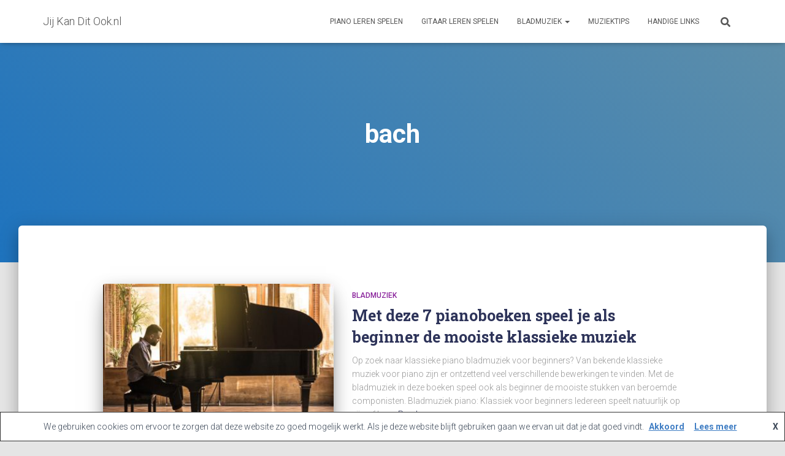

--- FILE ---
content_type: text/html; charset=UTF-8
request_url: https://jijkanditook.nl/tag/bach/
body_size: 12001
content:
<!DOCTYPE html>
<html lang="nl-NL">
<head>
<meta charset='UTF-8'>
<meta name="viewport" content="width=device-width, initial-scale=1">
<link rel="profile" href="http://gmpg.org/xfn/11">
<meta name='robots' content='index, follow, max-image-preview:large, max-snippet:-1, max-video-preview:-1' />
<!-- This site is optimized with the Yoast SEO plugin v21.7 - https://yoast.com/wordpress/plugins/seo/ -->
<title>bach Archieven - Jij Kan Dit Ook.nl</title>
<link rel="canonical" href="https://jijkanditook.nl/tag/bach/" />
<meta property="og:locale" content="nl_NL" />
<meta property="og:type" content="article" />
<meta property="og:title" content="bach Archieven - Jij Kan Dit Ook.nl" />
<meta property="og:url" content="https://jijkanditook.nl/tag/bach/" />
<meta property="og:site_name" content="Jij Kan Dit Ook.nl" />
<meta name="twitter:card" content="summary_large_image" />
<script type="application/ld+json" class="yoast-schema-graph">{"@context":"https://schema.org","@graph":[{"@type":"CollectionPage","@id":"https://jijkanditook.nl/tag/bach/","url":"https://jijkanditook.nl/tag/bach/","name":"bach Archieven - Jij Kan Dit Ook.nl","isPartOf":{"@id":"https://jijkanditook.nl/#website"},"primaryImageOfPage":{"@id":"https://jijkanditook.nl/tag/bach/#primaryimage"},"image":{"@id":"https://jijkanditook.nl/tag/bach/#primaryimage"},"thumbnailUrl":"https://jijkanditook.nl/wp-content/uploads/2019/04/Bladmuziek-piano-klassiek-beginners.jpg","breadcrumb":{"@id":"https://jijkanditook.nl/tag/bach/#breadcrumb"},"inLanguage":"nl-NL"},{"@type":"ImageObject","inLanguage":"nl-NL","@id":"https://jijkanditook.nl/tag/bach/#primaryimage","url":"https://jijkanditook.nl/wp-content/uploads/2019/04/Bladmuziek-piano-klassiek-beginners.jpg","contentUrl":"https://jijkanditook.nl/wp-content/uploads/2019/04/Bladmuziek-piano-klassiek-beginners.jpg","width":749,"height":459,"caption":"Bladmuziek piano klassiek beginners"},{"@type":"BreadcrumbList","@id":"https://jijkanditook.nl/tag/bach/#breadcrumb","itemListElement":[{"@type":"ListItem","position":1,"name":"Home","item":"https://jijkanditook.nl/"},{"@type":"ListItem","position":2,"name":"bach"}]},{"@type":"WebSite","@id":"https://jijkanditook.nl/#website","url":"https://jijkanditook.nl/","name":"Jij Kan Dit Ook.nl","description":"Meer vrijheid, blijheid en balans met de leukste cursussen online. ","potentialAction":[{"@type":"SearchAction","target":{"@type":"EntryPoint","urlTemplate":"https://jijkanditook.nl/?s={search_term_string}"},"query-input":"required name=search_term_string"}],"inLanguage":"nl-NL"}]}</script>
<!-- / Yoast SEO plugin. -->
<link rel='dns-prefetch' href='//www.googletagmanager.com' />
<link rel='dns-prefetch' href='//fonts.googleapis.com' />
<link rel="alternate" type="application/rss+xml" title="Jij Kan Dit Ook.nl &raquo; feed" href="https://jijkanditook.nl/feed/" />
<link rel="alternate" type="application/rss+xml" title="Jij Kan Dit Ook.nl &raquo; reactiesfeed" href="https://jijkanditook.nl/comments/feed/" />
<link rel="alternate" type="application/rss+xml" title="Jij Kan Dit Ook.nl &raquo; bach tagfeed" href="https://jijkanditook.nl/tag/bach/feed/" />
<!-- <link rel='stylesheet' id='wp-block-library-css' href='https://jijkanditook.nl/wp-includes/css/dist/block-library/style.min.css?ver=6.3.1' type='text/css' media='all' /> -->
<link rel="stylesheet" type="text/css" href="//jijkanditook.nl/wp-content/cache/wpfc-minified/d026c7q/63qbs.css" media="all"/>
<style id='classic-theme-styles-inline-css' type='text/css'>
/*! This file is auto-generated */
.wp-block-button__link{color:#fff;background-color:#32373c;border-radius:9999px;box-shadow:none;text-decoration:none;padding:calc(.667em + 2px) calc(1.333em + 2px);font-size:1.125em}.wp-block-file__button{background:#32373c;color:#fff;text-decoration:none}
</style>
<style id='global-styles-inline-css' type='text/css'>
body{--wp--preset--color--black: #000000;--wp--preset--color--cyan-bluish-gray: #abb8c3;--wp--preset--color--white: #ffffff;--wp--preset--color--pale-pink: #f78da7;--wp--preset--color--vivid-red: #cf2e2e;--wp--preset--color--luminous-vivid-orange: #ff6900;--wp--preset--color--luminous-vivid-amber: #fcb900;--wp--preset--color--light-green-cyan: #7bdcb5;--wp--preset--color--vivid-green-cyan: #00d084;--wp--preset--color--pale-cyan-blue: #8ed1fc;--wp--preset--color--vivid-cyan-blue: #0693e3;--wp--preset--color--vivid-purple: #9b51e0;--wp--preset--color--accent: #407ec4;--wp--preset--color--secondary: #2d3359;--wp--preset--color--background-color: #E5E5E5;--wp--preset--color--header-gradient: #1e73be;--wp--preset--color--body-color: #999999;--wp--preset--color--header-overlay-color: rgba(0,0,0,0.5);--wp--preset--color--header-text-color: #fffffe;--wp--preset--color--navbar-background: #fffffd;--wp--preset--color--navbar-text-color: #555555;--wp--preset--color--navbar-text-color-hover: #e91e63;--wp--preset--color--navbar-transparent-text-color: #fffffc;--wp--preset--gradient--vivid-cyan-blue-to-vivid-purple: linear-gradient(135deg,rgba(6,147,227,1) 0%,rgb(155,81,224) 100%);--wp--preset--gradient--light-green-cyan-to-vivid-green-cyan: linear-gradient(135deg,rgb(122,220,180) 0%,rgb(0,208,130) 100%);--wp--preset--gradient--luminous-vivid-amber-to-luminous-vivid-orange: linear-gradient(135deg,rgba(252,185,0,1) 0%,rgba(255,105,0,1) 100%);--wp--preset--gradient--luminous-vivid-orange-to-vivid-red: linear-gradient(135deg,rgba(255,105,0,1) 0%,rgb(207,46,46) 100%);--wp--preset--gradient--very-light-gray-to-cyan-bluish-gray: linear-gradient(135deg,rgb(238,238,238) 0%,rgb(169,184,195) 100%);--wp--preset--gradient--cool-to-warm-spectrum: linear-gradient(135deg,rgb(74,234,220) 0%,rgb(151,120,209) 20%,rgb(207,42,186) 40%,rgb(238,44,130) 60%,rgb(251,105,98) 80%,rgb(254,248,76) 100%);--wp--preset--gradient--blush-light-purple: linear-gradient(135deg,rgb(255,206,236) 0%,rgb(152,150,240) 100%);--wp--preset--gradient--blush-bordeaux: linear-gradient(135deg,rgb(254,205,165) 0%,rgb(254,45,45) 50%,rgb(107,0,62) 100%);--wp--preset--gradient--luminous-dusk: linear-gradient(135deg,rgb(255,203,112) 0%,rgb(199,81,192) 50%,rgb(65,88,208) 100%);--wp--preset--gradient--pale-ocean: linear-gradient(135deg,rgb(255,245,203) 0%,rgb(182,227,212) 50%,rgb(51,167,181) 100%);--wp--preset--gradient--electric-grass: linear-gradient(135deg,rgb(202,248,128) 0%,rgb(113,206,126) 100%);--wp--preset--gradient--midnight: linear-gradient(135deg,rgb(2,3,129) 0%,rgb(40,116,252) 100%);--wp--preset--font-size--small: 13px;--wp--preset--font-size--medium: 20px;--wp--preset--font-size--large: 36px;--wp--preset--font-size--x-large: 42px;--wp--preset--spacing--20: 0.44rem;--wp--preset--spacing--30: 0.67rem;--wp--preset--spacing--40: 1rem;--wp--preset--spacing--50: 1.5rem;--wp--preset--spacing--60: 2.25rem;--wp--preset--spacing--70: 3.38rem;--wp--preset--spacing--80: 5.06rem;--wp--preset--shadow--natural: 6px 6px 9px rgba(0, 0, 0, 0.2);--wp--preset--shadow--deep: 12px 12px 50px rgba(0, 0, 0, 0.4);--wp--preset--shadow--sharp: 6px 6px 0px rgba(0, 0, 0, 0.2);--wp--preset--shadow--outlined: 6px 6px 0px -3px rgba(255, 255, 255, 1), 6px 6px rgba(0, 0, 0, 1);--wp--preset--shadow--crisp: 6px 6px 0px rgba(0, 0, 0, 1);}:where(.is-layout-flex){gap: 0.5em;}:where(.is-layout-grid){gap: 0.5em;}body .is-layout-flow > .alignleft{float: left;margin-inline-start: 0;margin-inline-end: 2em;}body .is-layout-flow > .alignright{float: right;margin-inline-start: 2em;margin-inline-end: 0;}body .is-layout-flow > .aligncenter{margin-left: auto !important;margin-right: auto !important;}body .is-layout-constrained > .alignleft{float: left;margin-inline-start: 0;margin-inline-end: 2em;}body .is-layout-constrained > .alignright{float: right;margin-inline-start: 2em;margin-inline-end: 0;}body .is-layout-constrained > .aligncenter{margin-left: auto !important;margin-right: auto !important;}body .is-layout-constrained > :where(:not(.alignleft):not(.alignright):not(.alignfull)){max-width: var(--wp--style--global--content-size);margin-left: auto !important;margin-right: auto !important;}body .is-layout-constrained > .alignwide{max-width: var(--wp--style--global--wide-size);}body .is-layout-flex{display: flex;}body .is-layout-flex{flex-wrap: wrap;align-items: center;}body .is-layout-flex > *{margin: 0;}body .is-layout-grid{display: grid;}body .is-layout-grid > *{margin: 0;}:where(.wp-block-columns.is-layout-flex){gap: 2em;}:where(.wp-block-columns.is-layout-grid){gap: 2em;}:where(.wp-block-post-template.is-layout-flex){gap: 1.25em;}:where(.wp-block-post-template.is-layout-grid){gap: 1.25em;}.has-black-color{color: var(--wp--preset--color--black) !important;}.has-cyan-bluish-gray-color{color: var(--wp--preset--color--cyan-bluish-gray) !important;}.has-white-color{color: var(--wp--preset--color--white) !important;}.has-pale-pink-color{color: var(--wp--preset--color--pale-pink) !important;}.has-vivid-red-color{color: var(--wp--preset--color--vivid-red) !important;}.has-luminous-vivid-orange-color{color: var(--wp--preset--color--luminous-vivid-orange) !important;}.has-luminous-vivid-amber-color{color: var(--wp--preset--color--luminous-vivid-amber) !important;}.has-light-green-cyan-color{color: var(--wp--preset--color--light-green-cyan) !important;}.has-vivid-green-cyan-color{color: var(--wp--preset--color--vivid-green-cyan) !important;}.has-pale-cyan-blue-color{color: var(--wp--preset--color--pale-cyan-blue) !important;}.has-vivid-cyan-blue-color{color: var(--wp--preset--color--vivid-cyan-blue) !important;}.has-vivid-purple-color{color: var(--wp--preset--color--vivid-purple) !important;}.has-black-background-color{background-color: var(--wp--preset--color--black) !important;}.has-cyan-bluish-gray-background-color{background-color: var(--wp--preset--color--cyan-bluish-gray) !important;}.has-white-background-color{background-color: var(--wp--preset--color--white) !important;}.has-pale-pink-background-color{background-color: var(--wp--preset--color--pale-pink) !important;}.has-vivid-red-background-color{background-color: var(--wp--preset--color--vivid-red) !important;}.has-luminous-vivid-orange-background-color{background-color: var(--wp--preset--color--luminous-vivid-orange) !important;}.has-luminous-vivid-amber-background-color{background-color: var(--wp--preset--color--luminous-vivid-amber) !important;}.has-light-green-cyan-background-color{background-color: var(--wp--preset--color--light-green-cyan) !important;}.has-vivid-green-cyan-background-color{background-color: var(--wp--preset--color--vivid-green-cyan) !important;}.has-pale-cyan-blue-background-color{background-color: var(--wp--preset--color--pale-cyan-blue) !important;}.has-vivid-cyan-blue-background-color{background-color: var(--wp--preset--color--vivid-cyan-blue) !important;}.has-vivid-purple-background-color{background-color: var(--wp--preset--color--vivid-purple) !important;}.has-black-border-color{border-color: var(--wp--preset--color--black) !important;}.has-cyan-bluish-gray-border-color{border-color: var(--wp--preset--color--cyan-bluish-gray) !important;}.has-white-border-color{border-color: var(--wp--preset--color--white) !important;}.has-pale-pink-border-color{border-color: var(--wp--preset--color--pale-pink) !important;}.has-vivid-red-border-color{border-color: var(--wp--preset--color--vivid-red) !important;}.has-luminous-vivid-orange-border-color{border-color: var(--wp--preset--color--luminous-vivid-orange) !important;}.has-luminous-vivid-amber-border-color{border-color: var(--wp--preset--color--luminous-vivid-amber) !important;}.has-light-green-cyan-border-color{border-color: var(--wp--preset--color--light-green-cyan) !important;}.has-vivid-green-cyan-border-color{border-color: var(--wp--preset--color--vivid-green-cyan) !important;}.has-pale-cyan-blue-border-color{border-color: var(--wp--preset--color--pale-cyan-blue) !important;}.has-vivid-cyan-blue-border-color{border-color: var(--wp--preset--color--vivid-cyan-blue) !important;}.has-vivid-purple-border-color{border-color: var(--wp--preset--color--vivid-purple) !important;}.has-vivid-cyan-blue-to-vivid-purple-gradient-background{background: var(--wp--preset--gradient--vivid-cyan-blue-to-vivid-purple) !important;}.has-light-green-cyan-to-vivid-green-cyan-gradient-background{background: var(--wp--preset--gradient--light-green-cyan-to-vivid-green-cyan) !important;}.has-luminous-vivid-amber-to-luminous-vivid-orange-gradient-background{background: var(--wp--preset--gradient--luminous-vivid-amber-to-luminous-vivid-orange) !important;}.has-luminous-vivid-orange-to-vivid-red-gradient-background{background: var(--wp--preset--gradient--luminous-vivid-orange-to-vivid-red) !important;}.has-very-light-gray-to-cyan-bluish-gray-gradient-background{background: var(--wp--preset--gradient--very-light-gray-to-cyan-bluish-gray) !important;}.has-cool-to-warm-spectrum-gradient-background{background: var(--wp--preset--gradient--cool-to-warm-spectrum) !important;}.has-blush-light-purple-gradient-background{background: var(--wp--preset--gradient--blush-light-purple) !important;}.has-blush-bordeaux-gradient-background{background: var(--wp--preset--gradient--blush-bordeaux) !important;}.has-luminous-dusk-gradient-background{background: var(--wp--preset--gradient--luminous-dusk) !important;}.has-pale-ocean-gradient-background{background: var(--wp--preset--gradient--pale-ocean) !important;}.has-electric-grass-gradient-background{background: var(--wp--preset--gradient--electric-grass) !important;}.has-midnight-gradient-background{background: var(--wp--preset--gradient--midnight) !important;}.has-small-font-size{font-size: var(--wp--preset--font-size--small) !important;}.has-medium-font-size{font-size: var(--wp--preset--font-size--medium) !important;}.has-large-font-size{font-size: var(--wp--preset--font-size--large) !important;}.has-x-large-font-size{font-size: var(--wp--preset--font-size--x-large) !important;}
.wp-block-navigation a:where(:not(.wp-element-button)){color: inherit;}
:where(.wp-block-post-template.is-layout-flex){gap: 1.25em;}:where(.wp-block-post-template.is-layout-grid){gap: 1.25em;}
:where(.wp-block-columns.is-layout-flex){gap: 2em;}:where(.wp-block-columns.is-layout-grid){gap: 2em;}
.wp-block-pullquote{font-size: 1.5em;line-height: 1.6;}
</style>
<!-- <link rel='stylesheet' id='contact-form-7-css' href='https://jijkanditook.nl/wp-content/plugins/contact-form-7/includes/css/styles.css?ver=5.8.4' type='text/css' media='all' /> -->
<!-- <link rel='stylesheet' id='toc-screen-css' href='https://jijkanditook.nl/wp-content/plugins/table-of-contents-plus/screen.min.css?ver=2309' type='text/css' media='all' /> -->
<!-- <link rel='stylesheet' id='bootstrap-css' href='https://jijkanditook.nl/wp-content/themes/hestia-pro/assets/bootstrap/css/bootstrap.min.css?ver=1.0.2' type='text/css' media='all' /> -->
<!-- <link rel='stylesheet' id='hestia-font-sizes-css' href='https://jijkanditook.nl/wp-content/themes/hestia-pro/assets/css/font-sizes.min.css?ver=3.0.29' type='text/css' media='all' /> -->
<!-- <link rel='stylesheet' id='hestia_style-css' href='https://jijkanditook.nl/wp-content/themes/hestia-pro/style.min.css?ver=3.0.29' type='text/css' media='all' /> -->
<link rel="stylesheet" type="text/css" href="//jijkanditook.nl/wp-content/cache/wpfc-minified/kmofxdjb/63qbs.css" media="all"/>
<style id='hestia_style-inline-css' type='text/css'>
.hestia-top-bar,.hestia-top-bar .widget.widget_shopping_cart .cart_list{background-color:#363537}.hestia-top-bar .widget .label-floating input[type=search]:-webkit-autofill{-webkit-box-shadow:inset 0 0 0 9999px #363537}.hestia-top-bar,.hestia-top-bar .widget .label-floating input[type=search],.hestia-top-bar .widget.widget_search form.form-group:before,.hestia-top-bar .widget.widget_product_search form.form-group:before,.hestia-top-bar .widget.widget_shopping_cart:before{color:#fff}.hestia-top-bar .widget .label-floating input[type=search]{-webkit-text-fill-color:#fff !important}.hestia-top-bar div.widget.widget_shopping_cart:before,.hestia-top-bar .widget.widget_product_search form.form-group:before,.hestia-top-bar .widget.widget_search form.form-group:before{background-color:#fff}.hestia-top-bar a,.hestia-top-bar .top-bar-nav li a{color:#fff}.hestia-top-bar ul li a[href*="mailto:"]:before,.hestia-top-bar ul li a[href*="tel:"]:before{background-color:#fff}.hestia-top-bar a:hover,.hestia-top-bar .top-bar-nav li a:hover{color:#eee}.hestia-top-bar ul li:hover a[href*="mailto:"]:before,.hestia-top-bar ul li:hover a[href*="tel:"]:before{background-color:#eee}
@media(min-width:769px){.page-header.header-small .hestia-title,.page-header.header-small .title,h1.hestia-title.title-in-content,.main article.section .has-title-font-size{font-size:42px}}
a,.navbar .dropdown-menu li:hover>a,.navbar .dropdown-menu li:focus>a,.navbar .dropdown-menu li:active>a,.navbar .navbar-nav>li .dropdown-menu li:hover>a,body:not(.home) .navbar-default .navbar-nav>.active:not(.btn)>a,body:not(.home) .navbar-default .navbar-nav>.active:not(.btn)>a:hover,body:not(.home) .navbar-default .navbar-nav>.active:not(.btn)>a:focus,a:hover,.card-blog a.moretag:hover,.card-blog a.more-link:hover,.widget a:hover,.has-text-color.has-accent-color,p.has-text-color a{color:#407ec4}.svg-text-color{fill:#407ec4}.pagination span.current,.pagination span.current:focus,.pagination span.current:hover{border-color:#407ec4}button,button:hover,.woocommerce .track_order button[type="submit"],.woocommerce .track_order button[type="submit"]:hover,div.wpforms-container .wpforms-form button[type=submit].wpforms-submit,div.wpforms-container .wpforms-form button[type=submit].wpforms-submit:hover,input[type="button"],input[type="button"]:hover,input[type="submit"],input[type="submit"]:hover,input#searchsubmit,.pagination span.current,.pagination span.current:focus,.pagination span.current:hover,.btn.btn-primary,.btn.btn-primary:link,.btn.btn-primary:hover,.btn.btn-primary:focus,.btn.btn-primary:active,.btn.btn-primary.active,.btn.btn-primary.active:focus,.btn.btn-primary.active:hover,.btn.btn-primary:active:hover,.btn.btn-primary:active:focus,.btn.btn-primary:active:hover,.hestia-sidebar-open.btn.btn-rose,.hestia-sidebar-close.btn.btn-rose,.hestia-sidebar-open.btn.btn-rose:hover,.hestia-sidebar-close.btn.btn-rose:hover,.hestia-sidebar-open.btn.btn-rose:focus,.hestia-sidebar-close.btn.btn-rose:focus,.label.label-primary,.hestia-work .portfolio-item:nth-child(6n+1) .label,.nav-cart .nav-cart-content .widget .buttons .button,.has-accent-background-color[class*="has-background"]{background-color:#407ec4}@media(max-width:768px){.navbar-default .navbar-nav>li>a:hover,.navbar-default .navbar-nav>li>a:focus,.navbar .navbar-nav .dropdown .dropdown-menu li a:hover,.navbar .navbar-nav .dropdown .dropdown-menu li a:focus,.navbar button.navbar-toggle:hover,.navbar .navbar-nav li:hover>a i{color:#407ec4}}body:not(.woocommerce-page) button:not([class^="fl-"]):not(.hestia-scroll-to-top):not(.navbar-toggle):not(.close),body:not(.woocommerce-page) .button:not([class^="fl-"]):not(hestia-scroll-to-top):not(.navbar-toggle):not(.add_to_cart_button):not(.product_type_grouped):not(.product_type_external),div.wpforms-container .wpforms-form button[type=submit].wpforms-submit,input[type="submit"],input[type="button"],.btn.btn-primary,.widget_product_search button[type="submit"],.hestia-sidebar-open.btn.btn-rose,.hestia-sidebar-close.btn.btn-rose,.everest-forms button[type=submit].everest-forms-submit-button{-webkit-box-shadow:0 2px 2px 0 rgba(64,126,196,0.14),0 3px 1px -2px rgba(64,126,196,0.2),0 1px 5px 0 rgba(64,126,196,0.12);box-shadow:0 2px 2px 0 rgba(64,126,196,0.14),0 3px 1px -2px rgba(64,126,196,0.2),0 1px 5px 0 rgba(64,126,196,0.12)}.card .header-primary,.card .content-primary,.everest-forms button[type=submit].everest-forms-submit-button{background:#407ec4}body:not(.woocommerce-page) .button:not([class^="fl-"]):not(.hestia-scroll-to-top):not(.navbar-toggle):not(.add_to_cart_button):hover,body:not(.woocommerce-page) button:not([class^="fl-"]):not(.hestia-scroll-to-top):not(.navbar-toggle):not(.close):hover,div.wpforms-container .wpforms-form button[type=submit].wpforms-submit:hover,input[type="submit"]:hover,input[type="button"]:hover,input#searchsubmit:hover,.widget_product_search button[type="submit"]:hover,.pagination span.current,.btn.btn-primary:hover,.btn.btn-primary:focus,.btn.btn-primary:active,.btn.btn-primary.active,.btn.btn-primary:active:focus,.btn.btn-primary:active:hover,.hestia-sidebar-open.btn.btn-rose:hover,.hestia-sidebar-close.btn.btn-rose:hover,.pagination span.current:hover,.everest-forms button[type=submit].everest-forms-submit-button:hover,.everest-forms button[type=submit].everest-forms-submit-button:focus,.everest-forms button[type=submit].everest-forms-submit-button:active{-webkit-box-shadow:0 14px 26px -12px rgba(64,126,196,0.42),0 4px 23px 0 rgba(0,0,0,0.12),0 8px 10px -5px rgba(64,126,196,0.2);box-shadow:0 14px 26px -12px rgba(64,126,196,0.42),0 4px 23px 0 rgba(0,0,0,0.12),0 8px 10px -5px rgba(64,126,196,0.2);color:#fff}.form-group.is-focused .form-control{background-image:-webkit-gradient(linear,left top,left bottom,from(#407ec4),to(#407ec4)),-webkit-gradient(linear,left top,left bottom,from(#d2d2d2),to(#d2d2d2));background-image:-webkit-linear-gradient(linear,left top,left bottom,from(#407ec4),to(#407ec4)),-webkit-linear-gradient(linear,left top,left bottom,from(#d2d2d2),to(#d2d2d2));background-image:linear-gradient(linear,left top,left bottom,from(#407ec4),to(#407ec4)),linear-gradient(linear,left top,left bottom,from(#d2d2d2),to(#d2d2d2))}.navbar:not(.navbar-transparent) li:not(.btn):hover>a,.navbar li.on-section:not(.btn)>a,.navbar.full-screen-menu.navbar-transparent li:not(.btn):hover>a,.navbar.full-screen-menu .navbar-toggle:hover,.navbar:not(.navbar-transparent) .nav-cart:hover,.navbar:not(.navbar-transparent) .hestia-toggle-search:hover{color:#407ec4}.header-filter-gradient{background:linear-gradient(45deg,rgba(30,115,190,1) 0,rgb(96,143,169) 100%)}.has-text-color.has-header-gradient-color{color:#1e73be}.has-header-gradient-background-color[class*="has-background"]{background-color:#1e73be}.has-text-color.has-background-color-color{color:#E5E5E5}.has-background-color-background-color[class*="has-background"]{background-color:#E5E5E5}
.title,.title a,.card-title,.card-title a,.card-title a:hover,.info-title,.info-title a,.footer-brand,.footer-brand a,.media .media-heading,.media .media-heading a,.hestia-info .info-title,.card-blog a.moretag,.card-blog a.more-link,.card .author a,.hestia-about:not(.section-image) h1,.hestia-about:not(.section-image) h2,.hestia-about:not(.section-image) h3,.hestia-about:not(.section-image) h4,.hestia-about:not(.section-image) h5,aside .widget h5,aside .widget a,.woocommerce ul.products[class*="columns-"] li.product-category h2,.woocommerce #reviews #comments ol.commentlist li .comment-text p.meta .woocommerce-review__author,.has-text-color.has-secondary-color{color:#2d3359}.has-secondary-background-color[class*="has-background"]{background-color:#2d3359}.description,.card-description,.footer-big,.hestia-features .hestia-info p,.text-gray,.hestia-about:not(.section-image) p,.hestia-about:not(.section-image) h6,.has-text-color.has-body-color-color{color:#999}.has-body-color-background-color[class*="has-background"]{background-color:#999}.header-filter:before,.has-header-overlay-color-background-color[class*="has-background"]{background-color:rgba(0,0,0,0.5)}.has-text-color.has-header-overlay-color-color{color:rgba(0,0,0,0.5)}.page-header,.page-header .hestia-title,.page-header .sub-title,.has-text-color.has-header-text-color-color{color:#fff}.has-header-text-color-background-color[class*="has-background"]{background-color:#fff}@media( max-width:768px){.header>.navbar,.navbar.navbar-fixed-top .navbar-collapse{background-color:#fff}}.navbar:not(.navbar-transparent),.navbar .dropdown-menu,.nav-cart .nav-cart-content .widget,.has-navbar-background-background-color[class*="has-background"]{background-color:#fff}@media( min-width:769px){.navbar.full-screen-menu .nav.navbar-nav{background-color:rgba(255,255,255,0.9)}}.has-navbar-background-color[class*="has-background"]{color:#fff}@media( min-width:769px){.navbar.navbar-transparent .navbar-brand,.navbar.navbar-transparent .navbar-nav>li:not(.btn)>a,.navbar.navbar-transparent .navbar-nav>.active>a,.navbar.navbar-transparent.full-screen-menu .navbar-toggle,.navbar.navbar-transparent:not(.full-screen-menu) .nav-cart-icon,.navbar.navbar-transparent.full-screen-menu li.responsive-nav-cart>a.nav-cart-icon,.navbar.navbar-transparent .hestia-toggle-search,.navbar.navbar-transparent .header-widgets-wrapper ul li a[href*="mailto:"],.navbar.navbar-transparent .header-widgets-wrapper ul li a[href*="tel:"]{color:#fff}}.navbar.navbar-transparent .hestia-toggle-search svg{fill:#fff}.has-text-color.has-navbar-transparent-text-color-color{color:#fff}.has-navbar-transparent-text-color-background-color[class*="has-background"],.navbar.navbar-transparent .header-widgets-wrapper ul li a[href*="mailto:"]:before,.navbar.navbar-transparent .header-widgets-wrapper ul li a[href*="tel:"]:before{background-color:#fff}@media( min-width:769px){.menu-open .navbar.full-screen-menu.navbar-transparent .navbar-toggle,.navbar:not(.navbar-transparent) .navbar-brand,.navbar:not(.navbar-transparent) li:not(.btn)>a,.navbar.navbar-transparent.full-screen-menu li:not(.btn):not(.nav-cart)>a,.navbar.navbar-transparent .dropdown-menu li:not(.btn)>a,.hestia-mm-heading,.hestia-mm-description,.navbar:not(.navbar-transparent) .navbar-nav>.active>a,.navbar:not(.navbar-transparent).full-screen-menu .navbar-toggle,.navbar .nav-cart-icon,.navbar:not(.navbar-transparent) .hestia-toggle-search,.navbar.navbar-transparent .nav-cart .nav-cart-content .widget li a,.navbar .navbar-nav>li .dropdown-menu li.active>a{color:#555}}@media( max-width:768px){.navbar.navbar-default .navbar-brand,.navbar.navbar-default .navbar-nav li:not(.btn).menu-item>a,.navbar.navbar-default .navbar-nav .menu-item.active>a,.navbar.navbar-default .navbar-toggle,.navbar.navbar-default .navbar-toggle,.navbar.navbar-default .responsive-nav-cart a,.navbar.navbar-default .nav-cart .nav-cart-content a,.navbar.navbar-default .hestia-toggle-search,.hestia-mm-heading,.hestia-mm-description{color:#555}.navbar .navbar-nav .dropdown:not(.btn) a .caret svg{fill:#555}.navbar .navbar-nav .dropdown:not(.btn) a .caret{border-color:#555}}.has-text-color.has-navbar-text-color-color{color:#555}.has-navbar-text-color-background-color[class*="has-background"]{background-color:#555}.navbar:not(.navbar-transparent) .header-widgets-wrapper ul li a[href*="mailto:"]:before,.navbar:not(.navbar-transparent) .header-widgets-wrapper ul li a[href*="tel:"]:before{background-color:#555}.hestia-toggle-search svg{fill:#555}.navbar.navbar-default:not(.navbar-transparent) li:not(.btn):hover>a,.navbar.navbar-default.navbar-transparent .dropdown-menu:not(.btn) li:not(.btn):hover>a,.navbar.navbar-default:not(.navbar-transparent) li:not(.btn):hover>a i,.navbar.navbar-default:not(.navbar-transparent) .navbar-toggle:hover,.navbar.navbar-default:not(.full-screen-menu) .nav-cart-icon .nav-cart-content a:hover,.navbar.navbar-default:not(.navbar-transparent) .hestia-toggle-search:hover,.navbar.navbar-transparent .nav-cart .nav-cart-content .widget li:hover a,.has-text-color.has-navbar-text-color-hover-color{color:#e91e63}.navbar.navbar-default li.on-section:not(.btn)>a{color:#e91e63!important}@media( max-width:768px){.navbar.navbar-default.navbar-transparent li:not(.btn):hover>a,.navbar.navbar-default.navbar-transparent li:not(.btn):hover>a i,.navbar.navbar-default.navbar-transparent .navbar-toggle:hover,.navbar.navbar-default .responsive-nav-cart a:hover .navbar.navbar-default .navbar-toggle:hover{color:#e91e63 !important}}.has-navbar-text-color-hover-background-color[class*="has-background"]{background-color:#e91e63}.navbar:not(.navbar-transparent) .header-widgets-wrapper ul li:hover a[href*="mailto:"]:before,.navbar:not(.navbar-transparent) .header-widgets-wrapper ul li:hover a[href*="tel:"]:before{background-color:#e91e63}.hestia-toggle-search:hover svg{fill:#e91e63}.form-group.is-focused .form-control,div.wpforms-container .wpforms-form .form-group.is-focused .form-control,.nf-form-cont input:not([type=button]):focus,.nf-form-cont select:focus,.nf-form-cont textarea:focus{background-image:-webkit-gradient(linear,left top,left bottom,from(#407ec4),to(#407ec4)),-webkit-gradient(linear,left top,left bottom,from(#d2d2d2),to(#d2d2d2));background-image:-webkit-linear-gradient(linear,left top,left bottom,from(#407ec4),to(#407ec4)),-webkit-linear-gradient(linear,left top,left bottom,from(#d2d2d2),to(#d2d2d2));background-image:linear-gradient(linear,left top,left bottom,from(#407ec4),to(#407ec4)),linear-gradient(linear,left top,left bottom,from(#d2d2d2),to(#d2d2d2))}.navbar.navbar-transparent.full-screen-menu .navbar-collapse .navbar-nav>li:not(.btn)>a:hover{color:#407ec4}.hestia-ajax-loading{border-color:#407ec4}
.btn.btn-primary:not(.colored-button):not(.btn-left):not(.btn-right):not(.btn-just-icon):not(.menu-item),input[type="submit"]:not(.search-submit),body:not(.woocommerce-account) .woocommerce .button.woocommerce-Button,.woocommerce .product button.button,.woocommerce .product button.button.alt,.woocommerce .product #respond input#submit,.woocommerce-cart .blog-post .woocommerce .cart-collaterals .cart_totals .checkout-button,.woocommerce-checkout #payment #place_order,.woocommerce-account.woocommerce-page button.button,.woocommerce .track_order button[type="submit"],.nav-cart .nav-cart-content .widget .buttons .button,.woocommerce a.button.wc-backward,body.woocommerce .wccm-catalog-item a.button,body.woocommerce a.wccm-button.button,form.woocommerce-form-coupon button.button,div.wpforms-container .wpforms-form button[type=submit].wpforms-submit,div.woocommerce a.button.alt,div.woocommerce table.my_account_orders .button,.btn.colored-button,.btn.btn-left,.btn.btn-right,.btn:not(.colored-button):not(.btn-left):not(.btn-right):not(.btn-just-icon):not(.menu-item):not(.hestia-sidebar-open):not(.hestia-sidebar-close){padding-top:15px;padding-bottom:15px;padding-left:33px;padding-right:33px}
.btn.btn-primary:not(.colored-button):not(.btn-left):not(.btn-right):not(.btn-just-icon):not(.menu-item),input[type="submit"]:not(.search-submit),body:not(.woocommerce-account) .woocommerce .button.woocommerce-Button,.woocommerce .product button.button,.woocommerce .product button.button.alt,.woocommerce .product #respond input#submit,.woocommerce-cart .blog-post .woocommerce .cart-collaterals .cart_totals .checkout-button,.woocommerce-checkout #payment #place_order,.woocommerce-account.woocommerce-page button.button,.woocommerce .track_order button[type="submit"],.nav-cart .nav-cart-content .widget .buttons .button,.woocommerce a.button.wc-backward,body.woocommerce .wccm-catalog-item a.button,body.woocommerce a.wccm-button.button,form.woocommerce-form-coupon button.button,div.wpforms-container .wpforms-form button[type=submit].wpforms-submit,div.woocommerce a.button.alt,div.woocommerce table.my_account_orders .button,input[type="submit"].search-submit,.hestia-view-cart-wrapper .added_to_cart.wc-forward,.woocommerce-product-search button,.woocommerce-cart .actions .button,#secondary div[id^=woocommerce_price_filter] .button,.woocommerce div[id^=woocommerce_widget_cart].widget .buttons .button,.searchform input[type=submit],.searchform button,.search-form:not(.media-toolbar-primary) input[type=submit],.search-form:not(.media-toolbar-primary) button,.woocommerce-product-search input[type=submit],.btn.colored-button,.btn.btn-left,.btn.btn-right,.btn:not(.colored-button):not(.btn-left):not(.btn-right):not(.btn-just-icon):not(.menu-item):not(.hestia-sidebar-open):not(.hestia-sidebar-close){border-radius:3px}
.btn:hover{background-color:#858585}
.aos-init[data-aos]{transition-duration:1.25s;-webkit-transition-duration:1.25s;-moz-transition-duration:1.25s;transition-timing-function:ease-out;-webkit-transition-timing-function:ease-out;-moz-transition-timing-function:ease-out;will-change:transform,opacity}.aos-init[data-aos].hestia-table-two{transition-duration:1s;-webkit-transition-duration:1s;-moz-transition-duration:1s}.aos-init[data-aos^=fade][data-aos^=fade]{opacity:0;transition-property:opacity,transform}.aos-init[data-aos^=fade][data-aos^=fade].aos-animate{opacity:1;transform:translate3d(0,0,0)}.aos-init[data-aos=fade-up]{transform:translate3d(0,35px,0)}.aos-init[data-aos=fade-down]{transform:translate3d(0,-35px,0)}.aos-init[data-aos=fade-right]{transform:translate3d(-35px,0,0)}.aos-init[data-aos=fade-left]{transform:translate3d(35px,0,0)}
</style>
<link rel='stylesheet' id='hestia_fonts-css' href='https://fonts.googleapis.com/css?family=Roboto%3A300%2C400%2C500%2C700%7CRoboto+Slab%3A400%2C700&#038;subset=latin%2Clatin-ext&#038;ver=3.0.29' type='text/css' media='all' />
<script src='//jijkanditook.nl/wp-content/cache/wpfc-minified/m95qf1g3/63qbs.js' type="text/javascript"></script>
<!-- <script type='text/javascript' src='https://jijkanditook.nl/wp-includes/js/jquery/jquery.min.js?ver=3.7.0' id='jquery-core-js'></script> -->
<!-- <script type='text/javascript' src='https://jijkanditook.nl/wp-includes/js/jquery/jquery-migrate.min.js?ver=3.4.1' id='jquery-migrate-js'></script> -->
<script type='text/javascript' id='cegg-price-alert-js-extra'>
/* <![CDATA[ */
var ceggPriceAlert = {"ajaxurl":"https:\/\/jijkanditook.nl\/wp-admin\/admin-ajax.php","nonce":"c9be02b456"};
/* ]]> */
</script>
<script src='//jijkanditook.nl/wp-content/cache/wpfc-minified/2p8rolld/63qbs.js' type="text/javascript"></script>
<!-- <script type='text/javascript' src='https://jijkanditook.nl/wp-content/plugins/content-egg/res/js/price_alert.js?ver=12.12.1' id='cegg-price-alert-js'></script> -->
<script type='text/javascript' src='https://www.googletagmanager.com/gtag/js?id=UA-85459221-6&#038;ver=6.3.1' id='wk-analytics-script-js'></script>
<script id="wk-analytics-script-js-after" type="text/javascript">
function shouldTrack(){
var trackLoggedIn = false;
var loggedIn = false;
if(!loggedIn){
return true;
} else if( trackLoggedIn ) {
return true;
}
return false;
}
function hasWKGoogleAnalyticsCookie() {
return (new RegExp('wp_wk_ga_untrack_' + document.location.hostname)).test(document.cookie);
}
if (!hasWKGoogleAnalyticsCookie() && shouldTrack()) {
//Google Analytics
window.dataLayer = window.dataLayer || [];
function gtag(){dataLayer.push(arguments);}
gtag('js', new Date());
gtag('config', 'UA-85459221-6', { 'anonymize_ip': true });
}
</script>
<link rel="https://api.w.org/" href="https://jijkanditook.nl/wp-json/" /><link rel="alternate" type="application/json" href="https://jijkanditook.nl/wp-json/wp/v2/tags/159" /><link rel="EditURI" type="application/rsd+xml" title="RSD" href="https://jijkanditook.nl/xmlrpc.php?rsd" />
<meta name="generator" content="WordPress 6.3.1" />
<link rel="icon" href="https://jijkanditook.nl/wp-content/uploads/2019/02/cropped-Favicon-32x32.jpg" sizes="32x32" />
<link rel="icon" href="https://jijkanditook.nl/wp-content/uploads/2019/02/cropped-Favicon-192x192.jpg" sizes="192x192" />
<link rel="apple-touch-icon" href="https://jijkanditook.nl/wp-content/uploads/2019/02/cropped-Favicon-180x180.jpg" />
<meta name="msapplication-TileImage" content="https://jijkanditook.nl/wp-content/uploads/2019/02/cropped-Favicon-270x270.jpg" />
<style type="text/css" id="wp-custom-css">
.author {
display: none;
}
.fa-smile:before {
content: url(https://jijkanditook.nl/wp-content/uploads/2020/05/piano-spelen-met-cor-Homepage-Lees-meer-1.jpg)!important;
}
.fa-music:before {
content: url(http://jijkanditook.nl/wp-content/uploads/2019/06/PianoPro-homepage-Lees-meer-1.jpg)!important;
}
.fa-film:before {
content: url(https://jijkanditook.nl/wp-content/uploads/2024/10/Feature-pianospelen-volwassene-e1729928831273.png)!important;
}
.related-posts {display: none;}
.single-post-wrap .image-in-page {
display: none;
}		</style>
</head>
<body class="archive tag tag-bach tag-159 header-layout-default">
<div class="wrapper  default ">
<header class="header ">
<div style="display: none"></div>		<nav class="navbar navbar-default navbar-fixed-top  hestia_left navbar-not-transparent">
<div class="container">
<div class="navbar-header">
<div class="title-logo-wrapper">
<a class="navbar-brand" href="https://jijkanditook.nl/"
title="Jij Kan Dit Ook.nl">
<p>Jij Kan Dit Ook.nl</p></a>
</div>
<div class="navbar-toggle-wrapper">
<button type="button" class="navbar-toggle" data-toggle="collapse" data-target="#main-navigation">
<span class="icon-bar"></span>
<span class="icon-bar"></span>
<span class="icon-bar"></span>
<span class="sr-only">Toggle Navigation</span>
</button>
</div>
</div>
<div id="main-navigation" class="collapse navbar-collapse"><ul id="menu-hoofdmenu" class="nav navbar-nav"><li id="menu-item-295" class="menu-item menu-item-type-taxonomy menu-item-object-category menu-item-295"><a title="Piano leren spelen" href="https://jijkanditook.nl/category/piano-leren-spelen/">Piano leren spelen</a></li>
<li id="menu-item-2607" class="menu-item menu-item-type-taxonomy menu-item-object-category menu-item-2607"><a title="Gitaar leren spelen" href="https://jijkanditook.nl/category/gitaar-leren-spelen/">Gitaar leren spelen</a></li>
<li id="menu-item-3021" class="menu-item menu-item-type-custom menu-item-object-custom menu-item-has-children menu-item-3021 dropdown"><a title="Bladmuziek" href="#" class="dropdown-toggle">Bladmuziek <span class="caret-wrap"><span class="caret"><svg aria-hidden="true" focusable="false" data-prefix="fas" data-icon="chevron-down" class="svg-inline--fa fa-chevron-down fa-w-14" role="img" xmlns="http://www.w3.org/2000/svg" viewBox="0 0 448 512"><path d="M207.029 381.476L12.686 187.132c-9.373-9.373-9.373-24.569 0-33.941l22.667-22.667c9.357-9.357 24.522-9.375 33.901-.04L224 284.505l154.745-154.021c9.379-9.335 24.544-9.317 33.901.04l22.667 22.667c9.373 9.373 9.373 24.569 0 33.941L240.971 381.476c-9.373 9.372-24.569 9.372-33.942 0z"></path></svg></span></span></a>
<ul role="menu" class="dropdown-menu">
<li id="menu-item-3022" class="menu-item menu-item-type-post_type menu-item-object-post menu-item-3022"><a title="Bladmuziek piano overzicht" href="https://jijkanditook.nl/bladmuziek-piano/">Bladmuziek piano overzicht</a></li>
<li id="menu-item-3019" class="menu-item menu-item-type-taxonomy menu-item-object-category menu-item-3019"><a title="Alle bladmuziek" href="https://jijkanditook.nl/category/bladmuziek/">Alle bladmuziek</a></li>
</ul>
</li>
<li id="menu-item-3360" class="menu-item menu-item-type-taxonomy menu-item-object-category menu-item-3360"><a title="Muziektips" href="https://jijkanditook.nl/category/muziektips/">Muziektips</a></li>
<li id="menu-item-3361" class="menu-item menu-item-type-post_type menu-item-object-post menu-item-3361"><a title="Handige links" href="https://jijkanditook.nl/piano-spelen/">Handige links</a></li>
<li class="hestia-search-in-menu"><div class="hestia-nav-search"><form role="search" method="get" class="search-form" action="https://jijkanditook.nl/">
<label>
<span class="screen-reader-text">Zoeken naar:</span>
<input type="search" class="search-field" placeholder="Zoeken &hellip;" value="" name="s" />
</label>
<input type="submit" class="search-submit" value="Zoeken" />
</form></div><a class="hestia-toggle-search"><svg xmlns="http://www.w3.org/2000/svg" viewBox="0 0 512 512" width="16" height="16"><path d="M505 442.7L405.3 343c-4.5-4.5-10.6-7-17-7H372c27.6-35.3 44-79.7 44-128C416 93.1 322.9 0 208 0S0 93.1 0 208s93.1 208 208 208c48.3 0 92.7-16.4 128-44v16.3c0 6.4 2.5 12.5 7 17l99.7 99.7c9.4 9.4 24.6 9.4 33.9 0l28.3-28.3c9.4-9.4 9.4-24.6.1-34zM208 336c-70.7 0-128-57.2-128-128 0-70.7 57.2-128 128-128 70.7 0 128 57.2 128 128 0 70.7-57.2 128-128 128z"></path></svg></a></li></ul></div>			</div>
</nav>
</header>
<div id="primary" class="boxed-layout-header page-header header-small" data-parallax="active" ><div class="container"><div class="row"><div class="col-md-10 col-md-offset-1 text-center"><h1 class="hestia-title">bach</h1></div></div></div><div class="header-filter header-filter-gradient"></div></div>
<div class="main  main-raised ">
<div class="hestia-blogs" data-layout="full-width">
<div class="container">
<div class="row">
<div class="col-md-10 col-md-offset-1 blog-posts-wrap">
<article 
id="post-1010" 
class="card card-blog card-plain post-1010 post type-post status-publish format-standard has-post-thumbnail hentry category-bladmuziek tag-bach tag-beethoven tag-beginners tag-bladmuziek tag-klassiek tag-mozart tag-noten-lezen tag-piano-leren-spelen"><div class="row "><div class="col-ms-5 col-sm-5"><div class="card-image"><a href="https://jijkanditook.nl/bladmuziek-piano-beginners-klassiek/" title="Met deze 7 pianoboeken speel je als beginner de mooiste klassieke muziek"><img width="360" height="240" src="https://jijkanditook.nl/wp-content/uploads/2019/04/Bladmuziek-piano-klassiek-beginners-360x240.jpg" class="attachment-hestia-blog size-hestia-blog wp-post-image" alt="Bladmuziek piano klassiek beginners" decoding="async" fetchpriority="high" /></a></div></div><div class= "col-ms-7 col-sm-7"><h6 class="category text-info"><a href="https://jijkanditook.nl/category/bladmuziek/" title="View all posts in Bladmuziek"  rel="tag">Bladmuziek</a> </h6><h2 class="card-title entry-title"><a href="https://jijkanditook.nl/bladmuziek-piano-beginners-klassiek/" title="Met deze 7 pianoboeken speel je als beginner de mooiste klassieke muziek" rel="bookmark">Met deze 7 pianoboeken speel je als beginner de mooiste klassieke muziek</a></h2><div class="card-description entry-summary "><p>Op zoek naar klassieke piano bladmuziek voor beginners? Van bekende klassieke muziek voor piano zijn er ontzettend veel verschillende bewerkingen te vinden. Met de bladmuziek in deze boeken speel ook als beginner de mooiste stukken van beroemde componisten. Bladmuziek piano: Klassiek voor beginners Iedereen speelt natuurlijk op zijn of haar<a class="moretag" href="https://jijkanditook.nl/bladmuziek-piano-beginners-klassiek/"> Read more&hellip;</a></p>
</div><div class="posted-by vcard author">By <a href="https://jijkanditook.nl/author/jijkanditook/" title="Team JijKanDitOok" class="url"><b class="author-name fn">Team JijKanDitOok</b></a>, <a href="https://jijkanditook.nl/bladmuziek-piano-beginners-klassiek/"><time class="entry-date published" datetime="2025-04-03T13:54:39+02:00" content="2025-04-03">7 maanden</time><time class="updated hestia-hidden" datetime="2025-04-05T09:02:20+02:00">3 april 2025</time> ago </a></div></div></div></article>				</div>
</div>
</div>
</div>
</div>
					<footer class="footer footer-black footer-big">
<div class="container">
<div class="content">
<div class="row">
<div class="col-md-4"><div id="text-6" class="widget widget_text"><h5>Online piano cursussen</h5>			<div class="textwidget"><ul>
<li><a href="http://jijkanditook.nl/piano-leren-spelen-online/">Welke online pianocursus past bij jou?</a></li>
<li><a href="http://jijkanditook.nl/review-pianopro/" rel="noopener">Review: PianoPro van Steven Pruis</a></li>
<li><a href="https://jijkanditook.nl/piano-spelen-met-cor-review/">Review: Piano Spelen met Cor</a></li>
</ul>
</div>
</div><div id="text-9" class="widget widget_text"><h5>Piano leren spelen</h5>			<div class="textwidget"><ul>
<li><a href="http://jijkanditook.nl/noten-leren-lezen-piano/">Noten leren lezen</a></li>
<li><a href="http://jijkanditook.nl/muzieknoten-oefenen/">Muzieknoten oefenen apps</a></li>
<li><a href="http://jijkanditook.nl/akkoorden-piano/">Piano spelen met akkoorden</a></li>
<li><a href="http://jijkanditook.nl/piano-leren-spelen-volwassenen/">Piano leren spelen volwassenen</a></li>
</ul>
</div>
</div></div><div class="col-md-4"><div id="text-8" class="widget widget_text"><h5>Bladmuziek piano</h5>			<div class="textwidget"><ul>
<li><a href="http://jijkanditook.nl/bladmuziek-piano-pop/">Top 40</a></li>
<li><a href="http://jijkanditook.nl/filmmuziek-piano-bladmuziek/">Filmmuziek</a></li>
<li><a href="http://jijkanditook.nl/bladmuziek-piano-disney/">Disney hits</a></li>
<li><a href="http://jijkanditook.nl/bladmuziek-piano-kerst/">Kerst</a></li>
<li><a href="http://jijkanditook.nl/bladmuziek-piano-sinterklaas/">Sinterklaas</a></li>
<li><a href="http://jijkanditook.nl/bladmuziek-piano-beginners/">Bladmuziek voor beginners</a></li>
<li><a href="http://jijkanditook.nl/bladmuziek-piano-beginners-klassiek/">Bladmuziek klassiek beginners</a></li>
</ul>
</div>
</div><div id="text-7" class="widget widget_text"><h5>Bladmuziek downloaden of bestellen</h5>			<div class="textwidget"><ul>
<li><a href="https://partner.bol.com/click/click?p=1&amp;t=url&amp;s=59546&amp;f=TXL&amp;url=https%3A%2F%2Fwww.bol.com%2Fnl%2Fs%2Fboeken%2Fzoekresultaten%2FN%2F8299%2Fsc%2Fbooks_all%2Findex.html%3Fsearchtext%3Dpiano%2Bbladmuziek%26sort%3Dbestverkocht_11%26view%3Dlist&amp;name=Footer" target="_blank" rel="noopener">Bol.com</a></li>
<li><a href="https://www.bax-shop.nl/tradetracker/?tt=1687_12_326503_Homepage&amp;r=%2Fproducten.html%3Fkeyword%3Dpianoboeken%26o%3Dproduct_average_votes%26c%255B%255D%3D1442" target="_blank" rel="noopener">Bax Music</a></li>
<li><a href="https://www.sheetmusicplus.com/instruments/piano-sheet-music/900069?aff_id=629771" target="_blank" rel="noopener">Sheet Music Plus</a></li>
<li><a href="https://www.virtualsheetmusic.com/piano/?af=jijkanditook&quot; rel=&quot;nofollow&quot;" target="_blank" rel="noopener">Virtual Sheet Music</a></li>
</ul>
</div>
</div></div><div class="col-md-4"><div id="text-5" class="widget widget_text"><h5>Digitale piano kopen</h5>			<div class="textwidget"><ul>
<li><a href="https://jijkanditook.nl/digitale-piano-kopen/">Tips &amp; Begrippenlijst</a></li>
<li><a href="http://jijkanditook.nl/yamaha-digitale-piano-kopen/" target="_blank" rel="noopener">Yamaha</a></li>
<li><a href="https://www.bax-shop.nl/tradetracker/?tt=1687_12_326503_Footer&amp;r=%2Fdigitale-piano-s%2Froland" target="_blank" rel="noopener">Roland</a></li>
<li><a href="https://www.bax-shop.nl/tradetracker/?tt=1687_12_326503_Footer&amp;r=%2Fdigitale-piano-s%2Fcasio" target="_blank" rel="noopener">Casio</a></li>
<li><a href="https://www.bax-shop.nl/tradetracker/?tt=1687_12_326503_Footer&amp;r=%2Fdigitale-piano-s%2Fkorg" target="_blank" rel="noopener">Korg</a></li>
<li><a href="https://www.bax-shop.nl/tradetracker/?tt=1687_12_326503_Footer&amp;r=%2Fpiano%2Ftweedehands-piano-s" target="_blank" rel="noopener">Tweedehands</a></li>
<li><a href="https://www.bax-shop.nl/tradetracker/?tt=1687_12_326503_Footer&amp;r=%2Fpiano%2Fstage-piano-s" target="_blank" rel="noopener">Stage piano&#8217;s</a></li>
<li><a href="https://www.bax-shop.nl/tradetracker/?tt=1687_12_326503_Footer&amp;r=%2Fdigitale-piano-s%3Fo%3Dproduct_average_votes%26f_22091%255B%255D%3D94745" target="_blank" rel="noopener">Digitale vleugels</a></li>
</ul>
</div>
</div></div>			</div>
</div>
<hr/>
<div class="hestia-bottom-footer-content"><ul id="menu-footer-menu" class="footer-menu hestia-center"><li id="menu-item-1228" class="menu-item menu-item-type-taxonomy menu-item-object-category menu-item-1228"><a href="https://jijkanditook.nl/category/piano-leren-spelen/">Piano leren spelen</a></li>
<li id="menu-item-2606" class="menu-item menu-item-type-taxonomy menu-item-object-category menu-item-2606"><a href="https://jijkanditook.nl/category/gitaar-leren-spelen/">Gitaar leren spelen</a></li>
<li id="menu-item-2173" class="menu-item menu-item-type-post_type menu-item-object-post menu-item-2173"><a href="https://jijkanditook.nl/bladmuziek-piano/">Bladmuziek </a></li>
<li id="menu-item-2990" class="menu-item menu-item-type-taxonomy menu-item-object-category menu-item-2990"><a href="https://jijkanditook.nl/category/muziektips/">Muziektips</a></li>
<li id="menu-item-1250" class="menu-item menu-item-type-post_type menu-item-object-post menu-item-1250"><a href="https://jijkanditook.nl/piano-spelen/">Handige links</a></li>
<li id="menu-item-1874" class="menu-item menu-item-type-post_type menu-item-object-page menu-item-1874"><a href="https://jijkanditook.nl/contact/">Contact</a></li>
<li id="menu-item-1232" class="menu-item menu-item-type-post_type menu-item-object-page menu-item-privacy-policy menu-item-1232"><a rel="privacy-policy" href="https://jijkanditook.nl/cookie-privacyverklaring/">Cookie- &#038; Privacyverklaring</a></li>
</ul><div class="copyright hestia-center">Deze website is onderdeel van Soleado Media | © 2021 JijKanDitOok.nl </div></div>			</div>
</footer>
</div>
</div>
<div class="obfx-cookie-bar-container" style="display: none" id="obfx-cookie-bar"><input class="obfx-checkbox-cb" id="obfx-checkbox-cb" type="checkbox" /><span class="obfx-cookie-bar">We gebruiken cookies om ervoor te zorgen dat deze website zo goed mogelijk werkt. Als je deze website blijft gebruiken gaan we ervan uit dat je dat goed vindt.<label for="obfx-checkbox-cb" class="obfx-close-cb">X</label><a href="#" id="obfx-accept-cookie-policy">Akkoord</a><a href="https://jijkanditook.nl/cookie-privacyverklaring/">Lees meer</a></span></div><!-- Plaats je scripts hier -->
<button class="hestia-scroll-to-top">
<svg  xmlns="http://www.w3.org/2000/svg" viewBox="0 0 320 512" width="12.5px" height="20px"><path d="M177 255.7l136 136c9.4 9.4 9.4 24.6 0 33.9l-22.6 22.6c-9.4 9.4-24.6 9.4-33.9 0L160 351.9l-96.4 96.4c-9.4 9.4-24.6 9.4-33.9 0L7 425.7c-9.4-9.4-9.4-24.6 0-33.9l136-136c9.4-9.5 24.6-9.5 34-.1zm-34-192L7 199.7c-9.4 9.4-9.4 24.6 0 33.9l22.6 22.6c9.4 9.4 24.6 9.4 33.9 0l96.4-96.4 96.4 96.4c9.4 9.4 24.6 9.4 33.9 0l22.6-22.6c9.4-9.4 9.4-24.6 0-33.9l-136-136c-9.2-9.4-24.4-9.4-33.8 0z"></path></svg>
</button>
<!-- <link rel='stylesheet' id='related-post-css' href='https://jijkanditook.nl/wp-content/plugins/related-post/assets/front/css/related-post.css?ver=6.3.1' type='text/css' media='all' /> -->
<!-- <link rel='stylesheet' id='su-shortcodes-css' href='https://jijkanditook.nl/wp-content/plugins/shortcodes-ultimate/includes/css/shortcodes.css?ver=7.0.1' type='text/css' media='all' /> -->
<link rel="stylesheet" type="text/css" href="//jijkanditook.nl/wp-content/cache/wpfc-minified/7c9mhnp6/63uyi.css" media="all"/>
<script type='text/javascript' src='https://jijkanditook.nl/wp-content/plugins/contact-form-7/includes/swv/js/index.js?ver=5.8.4' id='swv-js'></script>
<script type='text/javascript' id='contact-form-7-js-extra'>
/* <![CDATA[ */
var wpcf7 = {"api":{"root":"https:\/\/jijkanditook.nl\/wp-json\/","namespace":"contact-form-7\/v1"}};
/* ]]> */
</script>
<script type='text/javascript' src='https://jijkanditook.nl/wp-content/plugins/contact-form-7/includes/js/index.js?ver=5.8.4' id='contact-form-7-js'></script>
<script type='text/javascript' id='toc-front-js-extra'>
/* <![CDATA[ */
var tocplus = {"smooth_scroll":"1","visibility_show":"Toon","visibility_hide":"Verbergen","width":"Auto","smooth_scroll_offset":"120"};
/* ]]> */
</script>
<script type='text/javascript' src='https://jijkanditook.nl/wp-content/plugins/table-of-contents-plus/front.min.js?ver=2309' id='toc-front-js'></script>
<script type='text/javascript' src='https://jijkanditook.nl/wp-content/themes/hestia-pro/assets/bootstrap/js/bootstrap.min.js?ver=1.0.2' id='jquery-bootstrap-js'></script>
<script type='text/javascript' src='https://jijkanditook.nl/wp-includes/js/jquery/ui/core.min.js?ver=1.13.2' id='jquery-ui-core-js'></script>
<script type='text/javascript' id='hestia_scripts-js-extra'>
/* <![CDATA[ */
var requestpost = {"ajaxurl":"https:\/\/jijkanditook.nl\/wp-admin\/admin-ajax.php","disable_autoslide":"","masonry":""};
/* ]]> */
</script>
<script type='text/javascript' src='https://jijkanditook.nl/wp-content/themes/hestia-pro/assets/js/script.min.js?ver=3.0.29' id='hestia_scripts-js'></script>
<script>
(function (window) {
function getCookie(cname) {
var name = cname + "=";
var ca = document.cookie.split(';');
for(var i = 0; i < ca.length; i++) {
var c = ca[i];
while (c.charAt(0) == ' ') {
c = c.substring(1);
}
if (c.indexOf(name) == 0) {
return c.substring(name.length, c.length);
}
}
return "";
}
let cookie = getCookie('obfx-policy-consent');
if(cookie !== 'accepted'){
document.getElementById('obfx-cookie-bar').style.display = 'block';
}
document.getElementById('obfx-accept-cookie-policy').addEventListener('click', function (e) {
e.preventDefault();
var days = 365;
var date = new Date();
// @TODO add an option to select expiry days
date.setTime(date.getTime() + 24 * days * 60 * 60 * 1e3);
// save the cookie
document.cookie = 'obfx-policy-consent=accepted; expires=' + date.toGMTString() + '; path=/';
// after we get the acceptance cookie we can close the box
document.getElementById('obfx-checkbox-cb').checked = true;
}, false);
})(window);
</script>
<style>
.obfx-cookie-bar-container {
height: 0;
display: none;
}
.obfx-checkbox-cb {
display: none;
}
.obfx-cookie-bar {
padding: 12px 25px;
position: fixed;
z-index: 9999;
text-align: center;
display:block;
bottom: 0;
left: 0;
right: 0;
min-height: 40px;
background: #fff;
border: 1px solid #333;
}
.obfx-cookie-bar a {
padding: 0 8px;
text-decoration: underline;
font-weight: bold;
}
.obfx-checkbox-cb:checked + .obfx-cookie-bar {
display: none;
}
.obfx-close-cb {
position: absolute;
right: 5px;
top: 12px;
width: 20px;
cursor: pointer;
}
</style>
</body>
</html><!-- WP Fastest Cache file was created in 1.0439529418945 seconds, on 21-10-25 22:18:27 --><!-- via php -->